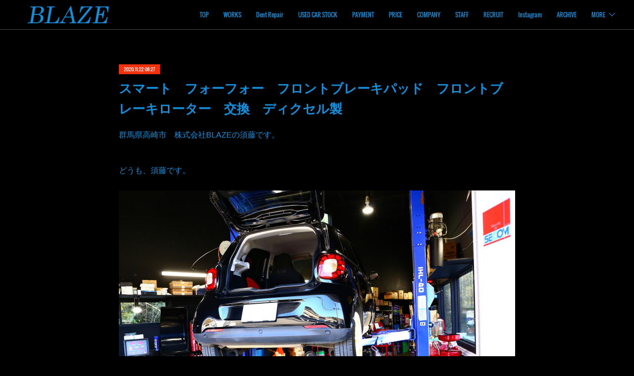

--- FILE ---
content_type: text/html; charset=utf-8
request_url: https://www.blaze-cars.com/posts/11624398
body_size: 12966
content:
<!doctype html>

            <html lang="ja" data-reactroot=""><head><meta charSet="UTF-8"/><meta http-equiv="X-UA-Compatible" content="IE=edge"/><meta name="viewport" content="width=device-width,user-scalable=no,initial-scale=1.0,minimum-scale=1.0,maximum-scale=1.0"/><title data-react-helmet="true">スマート　フォーフォー　フロントブレーキパッド　フロントブレーキローター　交換　ディクセル製 | 高崎で輸入車修理　中古車売買　コーディングならBLAZE（ブレイズ）へ│BLAZE Total Car Support &amp; Modify in Takasaki Gunma</title><link data-react-helmet="true" rel="canonical" href="https://www.blaze-cars.com/posts/11624398/"/><meta name="description" content="群馬県高崎市　株式会社BLAZEの須藤です。どうも、須藤です。"/><meta name="google-site-verification" content="OA4abLMMd-kWvbUbo_vpoeOQnDy8c1Y96alnXUOYCvA"/><meta property="fb:app_id" content="522776621188656"/><meta property="og:url" content="https://www.blaze-cars.com/posts/11624398"/><meta property="og:type" content="article"/><meta property="og:title" content="スマート　フォーフォー　フロントブレーキパッド　フロントブレーキローター　交換　ディクセル製"/><meta property="og:description" content="群馬県高崎市　株式会社BLAZEの須藤です。どうも、須藤です。"/><meta property="og:image" content="https://cdn.amebaowndme.com/madrid-prd/madrid-web/images/sites/346621/af2a3e36b62313c91f1fdda7b1a758d3_7fc6b1454a47f206fc6fa165b0fc5b68.jpg"/><meta property="og:site_name" content="高崎で輸入車修理　中古車売買　コーディングならBLAZE（ブレイズ）へ│BLAZE Total Car Support &amp; Modify in Takasaki Gunma"/><meta property="og:locale" content="ja_JP"/><meta name="twitter:card" content="summary_large_image"/><meta name="twitter:site" content="@amebaownd"/><meta name="twitter:title" content="スマート　フォーフォー　フロントブレーキパッド　フロントブレーキローター　交換　ディクセル製 | 高崎で輸入車修理　中古車売買　コーディングならBLAZE（ブレイズ）へ│BLAZE Total Car Support &amp; Modify in Takasaki Gunma"/><meta name="twitter:description" content="群馬県高崎市　株式会社BLAZEの須藤です。どうも、須藤です。"/><meta name="twitter:image" content="https://cdn.amebaowndme.com/madrid-prd/madrid-web/images/sites/346621/af2a3e36b62313c91f1fdda7b1a758d3_7fc6b1454a47f206fc6fa165b0fc5b68.jpg"/><meta name="twitter:app:id:iphone" content="911640835"/><meta name="twitter:app:url:iphone" content="amebaownd://public/sites/346621/posts/11624398"/><meta name="twitter:app:id:googleplay" content="jp.co.cyberagent.madrid"/><meta name="twitter:app:url:googleplay" content="amebaownd://public/sites/346621/posts/11624398"/><meta name="twitter:app:country" content="US"/><link rel="amphtml" href="https://amp.amebaownd.com/posts/11624398"/><link rel="alternate" type="application/rss+xml" title="高崎で輸入車修理　中古車売買　コーディングならBLAZE（ブレイズ）へ│BLAZE Total Car Support &amp; Modify in Takasaki Gunma" href="https://www.blaze-cars.com/rss.xml"/><link rel="alternate" type="application/atom+xml" title="高崎で輸入車修理　中古車売買　コーディングならBLAZE（ブレイズ）へ│BLAZE Total Car Support &amp; Modify in Takasaki Gunma" href="https://www.blaze-cars.com/atom.xml"/><link rel="sitemap" type="application/xml" title="Sitemap" href="/sitemap.xml"/><link href="https://static.amebaowndme.com/madrid-frontend/css/user.min-a66be375c.css" rel="stylesheet" type="text/css"/><link href="https://static.amebaowndme.com/madrid-frontend/css/natalie/index.min-a66be375c.css" rel="stylesheet" type="text/css"/><link rel="icon" href="https://static.amebaowndme.com/madrid-frontend/images/app/common/favicon.ico"/><style id="site-colors" charSet="UTF-8">.u-nav-clr {
  color: #148fdb;
}
.u-nav-bdr-clr {
  border-color: #148fdb;
}
.u-nav-bg-clr {
  background-color: #000000;
}
.u-nav-bg-bdr-clr {
  border-color: #000000;
}
.u-site-clr {
  color: ;
}
.u-base-bg-clr {
  background-color: #000000;
}
.u-btn-clr {
  color: #148fdb;
}
.u-btn-clr:hover,
.u-btn-clr--active {
  color: rgba(20,143,219, 0.7);
}
.u-btn-clr--disabled,
.u-btn-clr:disabled {
  color: rgba(20,143,219, 0.5);
}
.u-btn-bdr-clr {
  border-color: #ffffff;
}
.u-btn-bdr-clr:hover,
.u-btn-bdr-clr--active {
  border-color: rgba(255,255,255, 0.7);
}
.u-btn-bdr-clr--disabled,
.u-btn-bdr-clr:disabled {
  border-color: rgba(255,255,255, 0.5);
}
.u-btn-bg-clr {
  background-color: #ffffff;
}
.u-btn-bg-clr:hover,
.u-btn-bg-clr--active {
  background-color: rgba(255,255,255, 0.7);
}
.u-btn-bg-clr--disabled,
.u-btn-bg-clr:disabled {
  background-color: rgba(255,255,255, 0.5);
}
.u-txt-clr {
  color: #148fdb;
}
.u-txt-clr--lv1 {
  color: rgba(20,143,219, 0.7);
}
.u-txt-clr--lv2 {
  color: rgba(20,143,219, 0.5);
}
.u-txt-clr--lv3 {
  color: rgba(20,143,219, 0.3);
}
.u-txt-bg-clr {
  background-color: #020e15;
}
.u-lnk-clr,
.u-clr-area a {
  color: #148fdb;
}
.u-lnk-clr:visited,
.u-clr-area a:visited {
  color: rgba(20,143,219, 0.7);
}
.u-lnk-clr:hover,
.u-clr-area a:hover {
  color: rgba(20,143,219, 0.5);
}
.u-ttl-blk-clr {
  color: #ffffff;
}
.u-ttl-blk-bdr-clr {
  border-color: #ffffff;
}
.u-ttl-blk-bdr-clr--lv1 {
  border-color: #333333;
}
.u-bdr-clr {
  border-color: #444444;
}
.u-acnt-bdr-clr {
  border-color: #f03211;
}
.u-acnt-bg-clr {
  background-color: #f03211;
}
body {
  background-color: #000000;
}
blockquote {
  color: rgba(20,143,219, 0.7);
  border-left-color: #444444;
};</style><style id="user-css" charSet="UTF-8">/**
 * @media all
 * 全体に適用したいCSSを記述してください。
 */
/*
.btn__item {
  border-radius: 24px;
}
*/
.backgrond-image {
height :50%;
};</style><style media="screen and (max-width: 800px)" id="user-sp-css" charSet="UTF-8">/**
 * @media (max-width: 800px)
 * 画面幅が800px以下のスマートフォン、タブレット用のCSSを記述してください。
 */
/*
.btn__item {
  border-radius: 24px;
}
*/;</style><script>
              (function(i,s,o,g,r,a,m){i['GoogleAnalyticsObject']=r;i[r]=i[r]||function(){
              (i[r].q=i[r].q||[]).push(arguments)},i[r].l=1*new Date();a=s.createElement(o),
              m=s.getElementsByTagName(o)[0];a.async=1;a.src=g;m.parentNode.insertBefore(a,m)
              })(window,document,'script','//www.google-analytics.com/analytics.js','ga');
            </script></head><body id="mdrd-a66be375c" class="u-txt-clr u-base-bg-clr theme-natalie plan-premium hide-owndbar "><noscript><iframe src="//www.googletagmanager.com/ns.html?id=GTM-PXK9MM" height="0" width="0" style="display:none;visibility:hidden"></iframe></noscript><script>
            (function(w,d,s,l,i){w[l]=w[l]||[];w[l].push({'gtm.start':
            new Date().getTime(),event:'gtm.js'});var f=d.getElementsByTagName(s)[0],
            j=d.createElement(s),dl=l!='dataLayer'?'&l='+l:'';j.async=true;j.src=
            '//www.googletagmanager.com/gtm.js?id='+i+dl;f.parentNode.insertBefore(j,f);
            })(window,document, 'script', 'dataLayer', 'GTM-PXK9MM');
            </script><div id="content"><div class="page u-nav-bg-clr " data-reactroot=""><div class="page__outer"><div class="page__inner u-base-bg-clr"><header class="page__header header u-nav-bg-clr u-bdr-clr"><div class="header__inner"><div class="site-logo"><div><img alt=""/></div></div><nav role="navigation" class="header__nav global-nav u-font js-nav-overflow-criterion is-invisible"><ul class="global-nav__list "><li class="global-nav__item u-nav-bdr-clr js-nav-item "><a target="" class="u-nav-clr u-nav-bdr-clr u-font" href="/">TOP</a></li><li class="global-nav__item u-nav-bdr-clr js-nav-item "><a target="" class="u-nav-clr u-nav-bdr-clr u-font" href="/pages/1243954/page_201603171850">WORKS</a></li><li class="global-nav__item u-nav-bdr-clr js-nav-item "><a target="" class="u-nav-clr u-nav-bdr-clr u-font" href="/pages/7107989/blog">Dent Repair</a></li><li class="global-nav__item u-nav-bdr-clr js-nav-item "><a href="http://www.goo-net.com/usedcar_shop/0403379/stock.html" target="_blank" class="u-nav-clr u-nav-bdr-clr u-font">USED CAR STOCK</a></li><li class="global-nav__item u-nav-bdr-clr js-nav-item "><a target="" class="u-nav-clr u-nav-bdr-clr u-font" href="/pages/2626136/page_201902201107">PAYMENT</a></li><li class="global-nav__item u-nav-bdr-clr js-nav-item "><a target="" class="u-nav-clr u-nav-bdr-clr u-font" href="/pages/2861219/page_201905111354">PRICE</a></li><li class="global-nav__item u-nav-bdr-clr js-nav-item "><a target="" class="u-nav-clr u-nav-bdr-clr u-font" href="/pages/1263882/page_201709111830">COMPANY</a></li><li class="global-nav__item u-nav-bdr-clr js-nav-item "><a target="" class="u-nav-clr u-nav-bdr-clr u-font" href="/pages/1266992/page_201709121759">STAFF</a></li><li class="global-nav__item u-nav-bdr-clr js-nav-item "><a target="" class="u-nav-clr u-nav-bdr-clr u-font" href="/pages/2564865/page_201901311513">RECRUIT</a></li><li class="global-nav__item u-nav-bdr-clr js-nav-item "><a href="https://www.instagram.com/blaze.cars_i/" target="_blank" class="u-nav-clr u-nav-bdr-clr u-font">Instagram</a></li><li class="global-nav__item u-nav-bdr-clr js-nav-item "><a target="" class="u-nav-clr u-nav-bdr-clr u-font" href="/pages/1528843/page_201712301255">ARCHIVE</a></li><li class="global-nav__item u-nav-bdr-clr js-nav-item "><a href="https://www.goo-net.com/pit/shop/0403379/blog" target="" class="u-nav-clr u-nav-bdr-clr u-font">Goo Pit</a></li><li class="global-nav__item u-nav-bdr-clr js-nav-item "><a target="" class="u-nav-clr u-nav-bdr-clr u-font" href="/pages/1528869/page_201712301305">KNOWLEDGE</a></li><li class="global-nav__item u-nav-bdr-clr js-nav-item "><a target="" class="u-nav-clr u-nav-bdr-clr u-font" href="/pages/2572964/page_201902031434">BRANCH</a></li><li class="global-nav__item u-nav-bdr-clr js-nav-item "><a target="" class="u-nav-clr u-nav-bdr-clr u-font" href="/pages/6006072/page_202205032137">PICTURES</a></li><li class="global-nav__item u-nav-bdr-clr js-nav-item "><a target="" class="u-nav-clr u-nav-bdr-clr u-font" href="/pages/8683836/page_202501291423">ご来店頂くお客様へ</a></li></ul></nav><div class="header__icon header-icon"><span class="header-icon__item u-nav-bdr-clr"></span><span class="header-icon__item u-nav-bdr-clr"></span></div></div></header><div><div role="main" class="page__main-outer"><div class="page__main page__main--blog-detail u-base-bg-clr"><div class="section"><div class="blog-article-outer"><article class="blog-article"><div class="blog-article__inner"><div class="blog-article__header"><div class="blog-article__date u-acnt-bg-clr u-font"><time class="" dateTime="2020-11-22T08:27:01Z">2020.11.22 08:27</time></div></div><div class="blog-article__content"><div class="blog-article__title blog-title"><h1 class="blog-title__text u-txt-clr">スマート　フォーフォー　フロントブレーキパッド　フロントブレーキローター　交換　ディクセル製</h1></div><div class="blog-article__body blog-body blog-body--show-title"><div class="blog-body__item"><div class="blog-body__text u-txt-clr u-clr-area" data-block-type="text"><p>群馬県高崎市　株式会社BLAZEの須藤です。</p><p><br></p><p>どうも、須藤です。</p></div></div><div class="blog-body__item"><div class="img img__item--"><div><img alt=""/></div></div></div><div class="blog-body__item"><div class="blog-body__text u-txt-clr u-clr-area" data-block-type="text"><p>最近むくみがひどいですね。</p><p><br></p><p>特に足。</p><p><br></p><p>ふくらはぎ！</p><p><br></p><p>セルフマッサージですね、これは！</p><p><br></p><p>さて、本日は。。。</p><p><br></p><p>「　スマート　フォーフォー　フロントブレーキパッド　フロントブレーキローター　交換　ディクセル製　」</p><p><br></p><p>ということで、ご紹介いたします。</p><p><br></p><p>オーナー様、いつもご利用誠にありがとうございます！</p><p><br></p><p>今回は足回りからゴォーというような異音がするとのことでのご入庫でした。</p><p><br></p><p>ご入庫時にはオーナー様も今回の異音についてブレーキ関係じゃないかなと予想をしていたようですが、どんぴしゃり！</p><p><br></p><p>フロントのブレーキパッドが風前の灯火。</p><p><br></p><p>ローターもライザップのごとくやせ細っていました。</p><p><br></p><p>そんな状況でしたのでディクセル製商品にて交換作業を行っていきましょう！</p><p><br></p><p><br></p></div></div><div class="blog-body__item"><div class="img img__item--"><div><img alt=""/></div></div></div><div class="blog-body__item"><div class="blog-body__text u-txt-clr u-clr-area" data-block-type="text"><p>こちらの部品を交換していきます！</p><p><br></p><p>ではでは。</p><p><br></p><p><br></p></div></div><div class="blog-body__item"><div class="img img__item--"><div><img alt=""/></div></div></div><div class="blog-body__item"><div class="img img__item--"><div><img alt=""/></div></div></div><div class="blog-body__item"><div class="blog-body__text u-txt-clr u-clr-area" data-block-type="text"><p>リフトアップして、坂本選手がシコシコっとタイヤを外していく！</p><p><br></p><p>その速さたるや音速。</p><p><br></p><p>それでは、ローターやパッドの現状を確認していきましょう。</p><p><br></p><p><br></p></div></div><div class="blog-body__item"><div class="img img__item--"><div><img alt=""/></div></div></div><div class="blog-body__item"><div class="img img__item--"><div><img alt=""/></div></div></div><div class="blog-body__item"><div class="blog-body__text u-txt-clr u-clr-area" data-block-type="text"><p>ローターは正面からのアングルですが、くびれてしまっていますね。</p><p><br></p><p>ライザップであれば成功ですが、このままではまずいですね！</p><p><br></p><p>パッドはクレジットカードくらいの厚さになってしまっていますね。。。</p><p class=""><br></p><p class="">それでは、交換作業を行っていきましょう！</p><p class=""><br></p><p class=""><br></p></div></div><div class="blog-body__item"><div class="img img__item--"><div><img alt=""/></div></div></div><div class="blog-body__item"><div class="blog-body__text u-txt-clr u-clr-area" data-block-type="text"><p class="">まずは装備を全て剥ぎ取り、無課金勢のようないでたちにします。</p><p class=""><br></p><p class="">そんな状態から一気に重課金勢のような見た目にしていきましょう！</p><p class=""><br></p><p><br></p></div></div><div class="blog-body__item"><div class="img img__item--"><div><img alt=""/></div></div></div><div class="blog-body__item"><div class="img img__item--"><div><img alt=""/></div></div></div><div class="blog-body__item"><div class="blog-body__text u-txt-clr u-clr-area" data-block-type="text"><p>ローターを装備。</p><p><br></p><p>パッドを装備。</p><p><br></p><p>ドラクエ風に言うのであれば、</p><p><br></p><p>「武器や防具は　持っているだけじゃ　意味がないぞ！ちゃんと　装備しないとな！」</p><p><br></p><p>何が言いたいかと言うとちゃんと装備しましょうということです。</p><p><br></p><p>ローター＆パッドを装備し終わったら。。。</p><p><br></p><p><br></p></div></div><div class="blog-body__item"><div class="img img__item--"><div><img alt=""/></div></div></div><div class="blog-body__item"><div class="blog-body__text u-txt-clr u-clr-area" data-block-type="text"><p>タイヤを装着して、あとは完了！</p><p><br></p><p>オーナー様、いつもご利用誠にありがとうございます！</p><p><br></p><p>作業完了でございます！</p><p><br></p><p>車検も近いうちに期限が来るとのことでしたので車検もお任せください！</p><p><br></p><p><br></p></div></div><div class="blog-body__item"><div class="img img__item--"><div><img alt=""/></div></div></div><div class="blog-body__item"><div class="blog-body__text u-txt-clr u-clr-area" data-block-type="text"><p>BLAZEからの年末年始のお知らせです！</p><p>12月27日（日）までは通常営業です。</p><p>年明けの営業開始日は1月4日（月）～となっております。</p><p>毎年、12月の末日が近づくにつれお問い合わせ非常に多くなり、ご予約が取りにくくなってしまいます。</p><p>作業のご用命の際にはお早めのご予約をおすすめ致します。</p><p>BLAZEでは販売・買取、新車・中古車に関わらずお車に関する事全て承っております。</p><p>また、整備におきましては経験豊富な整備担当が自社工場にて、しっかり点検、整備をさせていただきます。</p><p>診断機によるコーディングや車両コンピューター診断も行います。</p><p>（ポルシェ　メルセデス　ベンツ　AMG　BMW　VW　フォルクスワーゲン　アウディ　スマート　マセラティ　フィアット　MINI　ミニ　コーディング　修理　ECUチューンなど）</p><p>詳しくはBLAZEまでお問い合わせくださいませ。</p><p>また、BLAZE　公式ラインアカウントも開設致しましたのでお友達登録お願い致します！</p><p>ラインID　＠blaze-cars</p><p>HP　http://www.blaze-cars.com</p><p>株式会社BLAZE</p><p>〒370-0865　群馬県高崎市寺尾町2498-1</p><p>TEL：027－329－7030　FAX：027－329－7031</p><p>営業時間：10:00～20：00</p></div></div></div></div><div class="blog-article__footer"><div class="bloginfo"><div class="bloginfo__category bloginfo-category"><ul class="bloginfo-category__list bloginfo-category-list"><li class="bloginfo-category-list__item"><a class="u-txt-clr u-txt-clr--lv2" href="/posts/categories/3602239">修理・車検<!-- -->(<!-- -->555<!-- -->)</a></li></ul></div></div><div class="reblog-btn-outer"><div class="reblog-btn-body"><button class="reblog-btn"><span class="reblog-btn__inner"><span class="icon icon--reblog2"></span></span></button></div></div></div></div><div class="complementary-outer complementary-outer--slot2"><div class="complementary complementary--shareButton "><div class="block-type--shareButton"><div class="share share--circle share--circle-5"><button class="share__btn--facebook share__btn share__btn--circle"><span aria-hidden="true" class="icon--facebook icon"></span></button><button class="share__btn--twitter share__btn share__btn--circle"><span aria-hidden="true" class="icon--twitter icon"></span></button><button class="share__btn--hatenabookmark share__btn share__btn--circle"><span aria-hidden="true" class="icon--hatenabookmark icon"></span></button><button class="share__btn--pocket share__btn share__btn--circle"><span aria-hidden="true" class="icon--pocket icon"></span></button><button class="share__btn--googleplus share__btn share__btn--circle"><span aria-hidden="true" class="icon--googleplus icon"></span></button></div></div></div><div class="complementary complementary--siteFollow "><div class="block-type--siteFollow"><div class="site-follow u-bdr-clr"><div class="site-follow__img"><div><img alt=""/></div></div><div class="site-follow__body"><p class="site-follow__title u-txt-clr"><span class="site-follow__title-inner ">高崎で輸入車修理　中古車売買　コーディングならBLAZE（ブレイズ）へ│BLAZE Total Car Support &amp; Modify in Takasaki Gunma</span></p><p class="site-follow__text u-txt-clr u-txt-clr--lv1">お客様のご依頼に応えるため”閃光”のように駆けつけたい

「閃光」＝　ＢＬＡＺＥ（ブレイズ）という会社名に込められた意味は燃えさかる炎や強い光の意味になります。
私達ブレイズは、車業界の常識を覆す、高次元でのスピード感と熱い情熱でお客様のご依頼をかなえます。
We rush to you like a &quot;BLAZE&quot; to solve your problems...</p><div class="site-follow__btn-outer"><button class="site-follow__btn site-follow__btn--yet"><div class="site-follow__btn-text"><span aria-hidden="true" class="site-follow__icon icon icon--plus"></span>フォロー</div></button></div></div></div></div></div><div class="complementary complementary--relatedPosts "><div class="block-type--relatedPosts"></div></div><div class="complementary complementary--postPrevNext "><div class="block-type--postPrevNext"><div class="pager pager--type1"><ul class="pager__list"><li class="pager__item pager__item--prev pager__item--bg"><a class="pager__item-inner " style="background-image:url(https://cdn.amebaowndme.com/madrid-prd/madrid-web/images/sites/346621/9176bf87c340ff4f821851595619cafb_cbed41314b92f2c20db7f8d0a55cb84c.jpg?width=400)" href="/posts/11639179"><time class="pager__date " dateTime="2020-11-23T07:57:13Z">2020.11.23 07:57</time><div><span class="pager__description ">メルセデス　ベンツ　Sクラス　エアサス　車高調整コーディング</span></div><span aria-hidden="true" class="pager__icon icon icon--disclosure-l4 "></span></a></li><li class="pager__item pager__item--next pager__item--bg"><a class="pager__item-inner " style="background-image:url(https://cdn.amebaowndme.com/madrid-prd/madrid-web/images/sites/346621/f900f514ef6cde438ee96c4a6e03870b_6d1f389494ee942f190cf110177d5544.jpg?width=400)" href="/posts/11614514"><time class="pager__date " dateTime="2020-11-21T09:41:05Z">2020.11.21 09:41</time><div><span class="pager__description ">メルセデスベンツ　Ｅクラスワゴン　Ｓ２１３　御成約車両　持ち込み部品取り付け　その２</span></div><span aria-hidden="true" class="pager__icon icon icon--disclosure-r4 "></span></a></li></ul></div></div></div></div><div class="blog-article__comment"><div class="comment-list js-comment-list" style="display:none"><div><p class="comment-count u-txt-clr u-txt-clr--lv2"><span>0</span>コメント</p><ul><li class="comment-list__item comment-item js-comment-form"><div class="comment-item__body"><form class="comment-item__form u-bdr-clr "><div class="comment-item__form-head"><textarea type="text" id="post-comment" maxLength="1100" placeholder="コメントする..." class="comment-item__input"></textarea></div><div class="comment-item__form-foot"><p class="comment-item__count-outer"><span class="comment-item__count ">1000</span> / 1000</p><button type="submit" disabled="" class="comment-item__submit">投稿</button></div></form></div></li></ul></div></div></div><div class="pswp" tabindex="-1" role="dialog" aria-hidden="true"><div class="pswp__bg"></div><div class="pswp__scroll-wrap"><div class="pswp__container"><div class="pswp__item"></div><div class="pswp__item"></div><div class="pswp__item"></div></div><div class="pswp__ui pswp__ui--hidden"><div class="pswp__top-bar"><div class="pswp__counter"></div><button class="pswp__button pswp__button--close" title="Close (Esc)"></button><button class="pswp__button pswp__button--share" title="Share"></button><button class="pswp__button pswp__button--fs" title="Toggle fullscreen"></button><button class="pswp__button pswp__button--zoom" title="Zoom in/out"></button><div class="pswp__preloader"><div class="pswp__preloader__icn"><div class="pswp__preloader__cut"><div class="pswp__preloader__donut"></div></div></div></div></div><div class="pswp__share-modal pswp__share-modal--hidden pswp__single-tap"><div class="pswp__share-tooltip"></div></div><div class="pswp__button pswp__button--close pswp__close"><span class="pswp__close__item pswp__close"></span><span class="pswp__close__item pswp__close"></span></div><div class="pswp__bottom-bar"><button class="pswp__button pswp__button--arrow--left js-lightbox-arrow" title="Previous (arrow left)"></button><button class="pswp__button pswp__button--arrow--right js-lightbox-arrow" title="Next (arrow right)"></button></div><div class=""><div class="pswp__caption"><div class="pswp__caption"></div><div class="pswp__caption__link"><a class="js-link"></a></div></div></div></div></div></div></article></div></div></div></div></div><footer role="contentinfo" class="page__footer footer" style="opacity:1 !important;visibility:visible !important;text-indent:0 !important;overflow:visible !important;position:static !important"><div class="footer__inner u-bdr-clr footer--pagetop" style="opacity:1 !important;visibility:visible !important;text-indent:0 !important;overflow:visible !important;display:block !important;transform:none !important"><p class="pagetop"><a href="#" class="pagetop__link u-bdr-clr">Page Top</a></p><div class="footer__item u-bdr-clr" style="opacity:1 !important;visibility:visible !important;text-indent:0 !important;overflow:visible !important;display:block !important;transform:none !important"><p class="footer__copyright u-font"><small class="u-txt-clr u-txt-clr--lv2 u-font" style="color:rgba(20,143,219, 0.5) !important">Copyright © 2017 BLAZE,Inc.All Rights Reserved.</small></p></div></div></footer></div></div><div class="toast"></div></div></div><script charSet="UTF-8">window.mdrdEnv="prd";</script><script charSet="UTF-8">window.INITIAL_STATE={"authenticate":{"authCheckCompleted":false,"isAuthorized":false},"blogPostReblogs":{},"category":{},"currentSite":{"fetching":false,"status":null,"site":{}},"shopCategory":{},"categories":{},"notifications":{},"page":{},"paginationTitle":{},"postArchives":{},"postComments":{"11624398":{"data":[],"pagination":{"total":0,"offset":0,"limit":0,"cursors":{"after":"","before":""}},"fetching":false},"submitting":false,"postStatus":null},"postDetail":{"postDetail-blogPostId:11624398":{"fetching":false,"loaded":true,"meta":{"code":200},"data":{"id":"11624398","userId":"485405","siteId":"346621","status":"publish","title":"スマート　フォーフォー　フロントブレーキパッド　フロントブレーキローター　交換　ディクセル製","contents":[{"type":"text","format":"html","value":"\u003Cp\u003E群馬県高崎市　株式会社BLAZEの須藤です。\u003C\u002Fp\u003E\u003Cp\u003E\u003Cbr\u003E\u003C\u002Fp\u003E\u003Cp\u003Eどうも、須藤です。\u003C\u002Fp\u003E"},{"type":"image","fit":true,"scale":1,"align":"","url":"https:\u002F\u002Fcdn.amebaowndme.com\u002Fmadrid-prd\u002Fmadrid-web\u002Fimages\u002Fsites\u002F346621\u002Faf2a3e36b62313c91f1fdda7b1a758d3_7fc6b1454a47f206fc6fa165b0fc5b68.jpg","link":"","width":3284,"height":2189,"target":"_self","lightboxIndex":0},{"type":"text","format":"html","value":"\u003Cp\u003E最近むくみがひどいですね。\u003C\u002Fp\u003E\u003Cp\u003E\u003Cbr\u003E\u003C\u002Fp\u003E\u003Cp\u003E特に足。\u003C\u002Fp\u003E\u003Cp\u003E\u003Cbr\u003E\u003C\u002Fp\u003E\u003Cp\u003Eふくらはぎ！\u003C\u002Fp\u003E\u003Cp\u003E\u003Cbr\u003E\u003C\u002Fp\u003E\u003Cp\u003Eセルフマッサージですね、これは！\u003C\u002Fp\u003E\u003Cp\u003E\u003Cbr\u003E\u003C\u002Fp\u003E\u003Cp\u003Eさて、本日は。。。\u003C\u002Fp\u003E\u003Cp\u003E\u003Cbr\u003E\u003C\u002Fp\u003E\u003Cp\u003E「　スマート　フォーフォー　フロントブレーキパッド　フロントブレーキローター　交換　ディクセル製　」\u003C\u002Fp\u003E\u003Cp\u003E\u003Cbr\u003E\u003C\u002Fp\u003E\u003Cp\u003Eということで、ご紹介いたします。\u003C\u002Fp\u003E\u003Cp\u003E\u003Cbr\u003E\u003C\u002Fp\u003E\u003Cp\u003Eオーナー様、いつもご利用誠にありがとうございます！\u003C\u002Fp\u003E\u003Cp\u003E\u003Cbr\u003E\u003C\u002Fp\u003E\u003Cp\u003E今回は足回りからゴォーというような異音がするとのことでのご入庫でした。\u003C\u002Fp\u003E\u003Cp\u003E\u003Cbr\u003E\u003C\u002Fp\u003E\u003Cp\u003Eご入庫時にはオーナー様も今回の異音についてブレーキ関係じゃないかなと予想をしていたようですが、どんぴしゃり！\u003C\u002Fp\u003E\u003Cp\u003E\u003Cbr\u003E\u003C\u002Fp\u003E\u003Cp\u003Eフロントのブレーキパッドが風前の灯火。\u003C\u002Fp\u003E\u003Cp\u003E\u003Cbr\u003E\u003C\u002Fp\u003E\u003Cp\u003Eローターもライザップのごとくやせ細っていました。\u003C\u002Fp\u003E\u003Cp\u003E\u003Cbr\u003E\u003C\u002Fp\u003E\u003Cp\u003Eそんな状況でしたのでディクセル製商品にて交換作業を行っていきましょう！\u003C\u002Fp\u003E\u003Cp\u003E\u003Cbr\u003E\u003C\u002Fp\u003E\u003Cp\u003E\u003Cbr\u003E\u003C\u002Fp\u003E"},{"type":"image","fit":true,"scale":1,"align":"","url":"https:\u002F\u002Fcdn.amebaowndme.com\u002Fmadrid-prd\u002Fmadrid-web\u002Fimages\u002Fsites\u002F346621\u002F5d84206689ed8ad3e457a9ed32a0914e_18e8df9e9167b63fc4e2d69b7784a360.jpg","link":"","width":3284,"height":2189,"target":"_self","lightboxIndex":1},{"type":"text","format":"html","value":"\u003Cp\u003Eこちらの部品を交換していきます！\u003C\u002Fp\u003E\u003Cp\u003E\u003Cbr\u003E\u003C\u002Fp\u003E\u003Cp\u003Eではでは。\u003C\u002Fp\u003E\u003Cp\u003E\u003Cbr\u003E\u003C\u002Fp\u003E\u003Cp\u003E\u003Cbr\u003E\u003C\u002Fp\u003E"},{"type":"image","fit":true,"scale":1,"align":"","url":"https:\u002F\u002Fcdn.amebaowndme.com\u002Fmadrid-prd\u002Fmadrid-web\u002Fimages\u002Fsites\u002F346621\u002F1a5affe83b119c21bb329240edc087ce_5b1d3509238eea6b8e09109d4e602ce1.jpg","link":"","width":3284,"height":2189,"target":"_self","lightboxIndex":2},{"type":"image","fit":true,"scale":1,"align":"","url":"https:\u002F\u002Fcdn.amebaowndme.com\u002Fmadrid-prd\u002Fmadrid-web\u002Fimages\u002Fsites\u002F346621\u002Fef08f9b3531c9f56ddc8ba6e9b7f39cc_f7712dc6e6fc3c0f1353c1f2bdc17893.jpg","link":"","width":3284,"height":2189,"target":"_self","lightboxIndex":3},{"type":"text","format":"html","value":"\u003Cp\u003Eリフトアップして、坂本選手がシコシコっとタイヤを外していく！\u003C\u002Fp\u003E\u003Cp\u003E\u003Cbr\u003E\u003C\u002Fp\u003E\u003Cp\u003Eその速さたるや音速。\u003C\u002Fp\u003E\u003Cp\u003E\u003Cbr\u003E\u003C\u002Fp\u003E\u003Cp\u003Eそれでは、ローターやパッドの現状を確認していきましょう。\u003C\u002Fp\u003E\u003Cp\u003E\u003Cbr\u003E\u003C\u002Fp\u003E\u003Cp\u003E\u003Cbr\u003E\u003C\u002Fp\u003E"},{"type":"image","fit":true,"scale":1,"align":"","url":"https:\u002F\u002Fcdn.amebaowndme.com\u002Fmadrid-prd\u002Fmadrid-web\u002Fimages\u002Fsites\u002F346621\u002Fe932a62d804536c9033bca40ca68bfe8_529e05fec83ee24467e99da781b1fc9f.jpg","link":"","width":3284,"height":2189,"target":"_self","lightboxIndex":4},{"type":"image","fit":true,"scale":1,"align":"","url":"https:\u002F\u002Fcdn.amebaowndme.com\u002Fmadrid-prd\u002Fmadrid-web\u002Fimages\u002Fsites\u002F346621\u002Fc0d001b0f7e0e4ba1c26f8c049970341_ca9c7c2dea78b69ae6b8b231a90a00ae.jpg","link":"","width":3284,"height":2189,"target":"_self","lightboxIndex":5},{"type":"text","format":"html","value":"\u003Cp\u003Eローターは正面からのアングルですが、くびれてしまっていますね。\u003C\u002Fp\u003E\u003Cp\u003E\u003Cbr\u003E\u003C\u002Fp\u003E\u003Cp\u003Eライザップであれば成功ですが、このままではまずいですね！\u003C\u002Fp\u003E\u003Cp\u003E\u003Cbr\u003E\u003C\u002Fp\u003E\u003Cp\u003Eパッドはクレジットカードくらいの厚さになってしまっていますね。。。\u003C\u002Fp\u003E\u003Cp class=\"\"\u003E\u003Cbr\u003E\u003C\u002Fp\u003E\u003Cp class=\"\"\u003Eそれでは、交換作業を行っていきましょう！\u003C\u002Fp\u003E\u003Cp class=\"\"\u003E\u003Cbr\u003E\u003C\u002Fp\u003E\u003Cp class=\"\"\u003E\u003Cbr\u003E\u003C\u002Fp\u003E"},{"type":"image","fit":true,"scale":1,"align":"","url":"https:\u002F\u002Fcdn.amebaowndme.com\u002Fmadrid-prd\u002Fmadrid-web\u002Fimages\u002Fsites\u002F346621\u002F1f30dd17a95ddb4736473b7d3935982e_2a050849e01817405795794da578615b.jpg","link":"","width":3284,"height":2189,"target":"_self","lightboxIndex":6},{"type":"text","format":"html","value":"\u003Cp class=\"\"\u003Eまずは装備を全て剥ぎ取り、無課金勢のようないでたちにします。\u003C\u002Fp\u003E\u003Cp class=\"\"\u003E\u003Cbr\u003E\u003C\u002Fp\u003E\u003Cp class=\"\"\u003Eそんな状態から一気に重課金勢のような見た目にしていきましょう！\u003C\u002Fp\u003E\u003Cp class=\"\"\u003E\u003Cbr\u003E\u003C\u002Fp\u003E\u003Cp\u003E\u003Cbr\u003E\u003C\u002Fp\u003E"},{"type":"image","fit":true,"scale":1,"align":"","url":"https:\u002F\u002Fcdn.amebaowndme.com\u002Fmadrid-prd\u002Fmadrid-web\u002Fimages\u002Fsites\u002F346621\u002F72cfc18ae3e2ced31cb7332c80eafa3e_a44a1922afb0a9611d083faeb0ff0b8e.jpg","link":"","width":3284,"height":2189,"target":"_self","lightboxIndex":7},{"type":"image","fit":true,"scale":1,"align":"","url":"https:\u002F\u002Fcdn.amebaowndme.com\u002Fmadrid-prd\u002Fmadrid-web\u002Fimages\u002Fsites\u002F346621\u002Fc0600758a722f5c3768751a81e3d7bc0_3d8eca8ec94e34cc7208adb13cb47c80.jpg","link":"","width":3284,"height":2189,"target":"_self","lightboxIndex":8},{"type":"text","format":"html","value":"\u003Cp\u003Eローターを装備。\u003C\u002Fp\u003E\u003Cp\u003E\u003Cbr\u003E\u003C\u002Fp\u003E\u003Cp\u003Eパッドを装備。\u003C\u002Fp\u003E\u003Cp\u003E\u003Cbr\u003E\u003C\u002Fp\u003E\u003Cp\u003Eドラクエ風に言うのであれば、\u003C\u002Fp\u003E\u003Cp\u003E\u003Cbr\u003E\u003C\u002Fp\u003E\u003Cp\u003E「武器や防具は　持っているだけじゃ　意味がないぞ！ちゃんと　装備しないとな！」\u003C\u002Fp\u003E\u003Cp\u003E\u003Cbr\u003E\u003C\u002Fp\u003E\u003Cp\u003E何が言いたいかと言うとちゃんと装備しましょうということです。\u003C\u002Fp\u003E\u003Cp\u003E\u003Cbr\u003E\u003C\u002Fp\u003E\u003Cp\u003Eローター＆パッドを装備し終わったら。。。\u003C\u002Fp\u003E\u003Cp\u003E\u003Cbr\u003E\u003C\u002Fp\u003E\u003Cp\u003E\u003Cbr\u003E\u003C\u002Fp\u003E"},{"type":"image","fit":true,"scale":1,"align":"","url":"https:\u002F\u002Fcdn.amebaowndme.com\u002Fmadrid-prd\u002Fmadrid-web\u002Fimages\u002Fsites\u002F346621\u002F61cf425b452d4198eda4dc000b97cd27_723a4d443dfa4ec8cb703d3235f9d156.jpg","link":"","width":3284,"height":2189,"target":"_self","lightboxIndex":9},{"type":"text","format":"html","value":"\u003Cp\u003Eタイヤを装着して、あとは完了！\u003C\u002Fp\u003E\u003Cp\u003E\u003Cbr\u003E\u003C\u002Fp\u003E\u003Cp\u003Eオーナー様、いつもご利用誠にありがとうございます！\u003C\u002Fp\u003E\u003Cp\u003E\u003Cbr\u003E\u003C\u002Fp\u003E\u003Cp\u003E作業完了でございます！\u003C\u002Fp\u003E\u003Cp\u003E\u003Cbr\u003E\u003C\u002Fp\u003E\u003Cp\u003E車検も近いうちに期限が来るとのことでしたので車検もお任せください！\u003C\u002Fp\u003E\u003Cp\u003E\u003Cbr\u003E\u003C\u002Fp\u003E\u003Cp\u003E\u003Cbr\u003E\u003C\u002Fp\u003E"},{"type":"image","fit":true,"scale":1,"align":"","url":"https:\u002F\u002Fcdn.amebaowndme.com\u002Fmadrid-prd\u002Fmadrid-web\u002Fimages\u002Fsites\u002F346621\u002Fc8f41191c39b70dad525a4e5a2375870_cf34052c7af9ab971cd0c9a37d1e1dda.jpg","link":"","width":3284,"height":2189,"target":"_self","lightboxIndex":10},{"type":"text","format":"html","value":"\u003Cp\u003EBLAZEからの年末年始のお知らせです！\u003C\u002Fp\u003E\u003Cp\u003E12月27日（日）までは通常営業です。\u003C\u002Fp\u003E\u003Cp\u003E年明けの営業開始日は1月4日（月）～となっております。\u003C\u002Fp\u003E\u003Cp\u003E毎年、12月の末日が近づくにつれお問い合わせ非常に多くなり、ご予約が取りにくくなってしまいます。\u003C\u002Fp\u003E\u003Cp\u003E作業のご用命の際にはお早めのご予約をおすすめ致します。\u003C\u002Fp\u003E\u003Cp\u003EBLAZEでは販売・買取、新車・中古車に関わらずお車に関する事全て承っております。\u003C\u002Fp\u003E\u003Cp\u003Eまた、整備におきましては経験豊富な整備担当が自社工場にて、しっかり点検、整備をさせていただきます。\u003C\u002Fp\u003E\u003Cp\u003E診断機によるコーディングや車両コンピューター診断も行います。\u003C\u002Fp\u003E\u003Cp\u003E（ポルシェ　メルセデス　ベンツ　AMG　BMW　VW　フォルクスワーゲン　アウディ　スマート　マセラティ　フィアット　MINI　ミニ　コーディング　修理　ECUチューンなど）\u003C\u002Fp\u003E\u003Cp\u003E詳しくはBLAZEまでお問い合わせくださいませ。\u003C\u002Fp\u003E\u003Cp\u003Eまた、BLAZE　公式ラインアカウントも開設致しましたのでお友達登録お願い致します！\u003C\u002Fp\u003E\u003Cp\u003EラインID　＠blaze-cars\u003C\u002Fp\u003E\u003Cp\u003EHP　http:\u002F\u002Fwww.blaze-cars.com\u003C\u002Fp\u003E\u003Cp\u003E株式会社BLAZE\u003C\u002Fp\u003E\u003Cp\u003E〒370-0865　群馬県高崎市寺尾町2498-1\u003C\u002Fp\u003E\u003Cp\u003ETEL：027－329－7030　FAX：027－329－7031\u003C\u002Fp\u003E\u003Cp\u003E営業時間：10:00～20：00\u003C\u002Fp\u003E"}],"urlPath":"","publishedUrl":"https:\u002F\u002Fwww.blaze-cars.com\u002Fposts\u002F11624398","ogpDescription":"","ogpImageUrl":"","contentFiltered":"","viewCount":0,"commentCount":0,"reblogCount":0,"prevBlogPost":{"id":"11639179","title":"メルセデス　ベンツ　Sクラス　エアサス　車高調整コーディング","summary":"群馬県高崎市　株式会社BLAZEの須藤です。どうも、須藤です。","imageUrl":"https:\u002F\u002Fcdn.amebaowndme.com\u002Fmadrid-prd\u002Fmadrid-web\u002Fimages\u002Fsites\u002F346621\u002F9176bf87c340ff4f821851595619cafb_cbed41314b92f2c20db7f8d0a55cb84c.jpg","publishedAt":"2020-11-23T07:57:13Z"},"nextBlogPost":{"id":"11614514","title":"メルセデスベンツ　Ｅクラスワゴン　Ｓ２１３　御成約車両　持ち込み部品取り付け　その２","summary":"皆様！ごきげんよう～～！群馬県高崎市　株式会社ＢＬＡＺＥの星です～！本日も、多くのお客様に御来店頂きました！感謝申し上げます！！　喜喜喜！さて、先日の続きで。。。","imageUrl":"https:\u002F\u002Fcdn.amebaowndme.com\u002Fmadrid-prd\u002Fmadrid-web\u002Fimages\u002Fsites\u002F346621\u002Ff900f514ef6cde438ee96c4a6e03870b_6d1f389494ee942f190cf110177d5544.jpg","publishedAt":"2020-11-21T09:41:05Z"},"rebloggedPost":false,"blogCategories":[{"id":"3602239","siteId":"346621","label":"修理・車検","publishedCount":555,"createdAt":"2020-10-11T03:05:13Z","updatedAt":"2026-01-14T23:50:45Z"}],"user":{"id":"485405","nickname":"株式会社BLAZE","description":"","official":false,"photoUrl":"https:\u002F\u002Fprofile-api.ameba.jp\u002Fv2\u002Fas\u002Fta9fc5cb58e615f4458d445a37065867a713c700\u002FprofileImage?cat=300","followingCount":1,"createdAt":"2017-09-04T02:32:06Z","updatedAt":"2026-01-07T08:35:46Z"},"updateUser":{"id":"485405","nickname":"株式会社BLAZE","description":"","official":false,"photoUrl":"https:\u002F\u002Fprofile-api.ameba.jp\u002Fv2\u002Fas\u002Fta9fc5cb58e615f4458d445a37065867a713c700\u002FprofileImage?cat=300","followingCount":1,"createdAt":"2017-09-04T02:32:06Z","updatedAt":"2026-01-07T08:35:46Z"},"comments":{"pagination":{"total":0,"offset":0,"limit":0,"cursors":{"after":"","before":""}},"data":[]},"publishedAt":"2020-11-22T08:27:01Z","createdAt":"2020-11-22T08:27:01Z","updatedAt":"2020-11-22T08:32:23Z","version":2}}},"postList":{},"shopList":{},"shopItemDetail":{},"pureAd":{},"keywordSearch":{},"proxyFrame":{"loaded":false},"relatedPostList":{},"route":{"route":{"path":"\u002Fposts\u002F:blog_post_id","component":function Connect(props, context) {
        _classCallCheck(this, Connect);

        var _this = _possibleConstructorReturn(this, _Component.call(this, props, context));

        _this.version = version;
        _this.store = props.store || context.store;

        (0, _invariant2["default"])(_this.store, 'Could not find "store" in either the context or ' + ('props of "' + connectDisplayName + '". ') + 'Either wrap the root component in a <Provider>, ' + ('or explicitly pass "store" as a prop to "' + connectDisplayName + '".'));

        var storeState = _this.store.getState();
        _this.state = { storeState: storeState };
        _this.clearCache();
        return _this;
      },"route":{"id":"0","type":"blog_post_detail","idForType":"0","title":"","urlPath":"\u002Fposts\u002F:blog_post_id","isHomePage":false}},"params":{"blog_post_id":"11624398"},"location":{"pathname":"\u002Fposts\u002F11624398","search":"","hash":"","action":"POP","key":"p8tyxl","query":{}}},"siteConfig":{"tagline":"お客様のご依頼に応えるため”閃光”のように駆けつけたい\n\n「閃光」＝　ＢＬＡＺＥ（ブレイズ）という会社名に込められた意味は燃えさかる炎や強い光の意味になります。\n私達ブレイズは、車業界の常識を覆す、高次元でのスピード感と熱い情熱でお客様のご依頼をかなえます。\nWe rush to you like a \"BLAZE\" to solve your problems...","title":"高崎で輸入車修理　中古車売買　コーディングならBLAZE（ブレイズ）へ│BLAZE Total Car Support & Modify in Takasaki Gunma","copyright":"Copyright © 2017 BLAZE,Inc.All Rights Reserved.","iconUrl":"https:\u002F\u002Fstatic.amebaowndme.com\u002Fmadrid-static\u002Fplaceholder\u002Fsite-icons\u002Fb.png","logoUrl":"https:\u002F\u002Fcdn.amebaowndme.com\u002Fmadrid-prd\u002Fmadrid-web\u002Fimages\u002Fsites\u002F346621\u002F9d61446c1be001b3a0c28535bd0e4555_ae40a5addd15e59914aec59157b36cc4.png","coverImageUrl":"https:\u002F\u002Fcdn.amebaowndme.com\u002Fmadrid-prd\u002Fmadrid-web\u002Fimages\u002Fsites\u002F346621\u002F5e6ecc8ded363f97075c1c2eba939493_d01e401b72531d09dab3f9634cdce29e.jpg","homePageId":"1243952","siteId":"346621","siteCategoryIds":[147,236,261],"themeId":"10","theme":"natalie","shopId":"","openedShop":false,"shop":{"law":{"userType":"","corporateName":"","firstName":"","lastName":"","zipCode":"","prefecture":"","address":"","telNo":"","aboutContact":"","aboutPrice":"","aboutPay":"","aboutService":"","aboutReturn":""},"privacyPolicy":{"operator":"","contact":"","collectAndUse":"","restrictionToThirdParties":"","supervision":"","disclosure":"","cookie":""}},"user":{"id":"485405","nickname":"株式会社BLAZE","photoUrl":"","createdAt":"2017-09-04T02:32:06Z","updatedAt":"2026-01-07T08:35:46Z"},"commentApproval":"reject","plan":{"id":"6","name":"premium-annual","ownd_header":true,"powered_by":true,"pure_ads":true},"verifiedType":"general","navigations":[{"title":"TOP","urlPath":".\u002F","target":"_self","pageId":"1243952"},{"title":"WORKS","urlPath":".\u002Fpages\u002F1243954\u002Fpage_201603171850","target":"_self","pageId":"1243954"},{"title":"Dent Repair","urlPath":".\u002Fpages\u002F7107989\u002Fblog","target":"_self","pageId":"7107989"},{"title":"USED CAR STOCK","urlPath":"http:\u002F\u002Fwww.goo-net.com\u002Fusedcar_shop\u002F0403379\u002Fstock.html","target":"_blank","pageId":"0"},{"title":"PAYMENT","urlPath":".\u002Fpages\u002F2626136\u002Fpage_201902201107","target":"_self","pageId":"2626136"},{"title":"PRICE","urlPath":".\u002Fpages\u002F2861219\u002Fpage_201905111354","target":"_self","pageId":"2861219"},{"title":"COMPANY","urlPath":".\u002Fpages\u002F1263882\u002Fpage_201709111830","target":"_self","pageId":"1263882"},{"title":"STAFF","urlPath":".\u002Fpages\u002F1266992\u002Fpage_201709121759","target":"_self","pageId":"1266992"},{"title":"RECRUIT","urlPath":".\u002Fpages\u002F2564865\u002Fpage_201901311513","target":"_self","pageId":"2564865"},{"title":"Instagram","urlPath":"https:\u002F\u002Fwww.instagram.com\u002Fblaze.cars_i\u002F","target":"_blank","pageId":"0"},{"title":"ARCHIVE","urlPath":".\u002Fpages\u002F1528843\u002Fpage_201712301255","target":"_self","pageId":"1528843"},{"title":"Goo Pit","urlPath":"https:\u002F\u002Fwww.goo-net.com\u002Fpit\u002Fshop\u002F0403379\u002Fblog","target":"_self","pageId":"0"},{"title":"KNOWLEDGE","urlPath":".\u002Fpages\u002F1528869\u002Fpage_201712301305","target":"_self","pageId":"1528869"},{"title":"BRANCH","urlPath":".\u002Fpages\u002F2572964\u002Fpage_201902031434","target":"_self","pageId":"2572964"},{"title":"PICTURES","urlPath":".\u002Fpages\u002F6006072\u002Fpage_202205032137","target":"_self","pageId":"6006072"},{"title":"ご来店頂くお客様へ","urlPath":".\u002Fpages\u002F8683836\u002Fpage_202501291423","target":"_self","pageId":"8683836"}],"routings":[{"id":"0","type":"blog","idForType":"0","title":"","urlPath":"\u002Fposts\u002Fpage\u002F:page_num","isHomePage":false},{"id":"0","type":"blog_post_archive","idForType":"0","title":"","urlPath":"\u002Fposts\u002Farchives\u002F:yyyy\u002F:mm","isHomePage":false},{"id":"0","type":"blog_post_archive","idForType":"0","title":"","urlPath":"\u002Fposts\u002Farchives\u002F:yyyy\u002F:mm\u002Fpage\u002F:page_num","isHomePage":false},{"id":"0","type":"blog_post_category","idForType":"0","title":"","urlPath":"\u002Fposts\u002Fcategories\u002F:category_id","isHomePage":false},{"id":"0","type":"blog_post_category","idForType":"0","title":"","urlPath":"\u002Fposts\u002Fcategories\u002F:category_id\u002Fpage\u002F:page_num","isHomePage":false},{"id":"0","type":"author","idForType":"0","title":"","urlPath":"\u002Fauthors\u002F:user_id","isHomePage":false},{"id":"0","type":"author","idForType":"0","title":"","urlPath":"\u002Fauthors\u002F:user_id\u002Fpage\u002F:page_num","isHomePage":false},{"id":"0","type":"blog_post_category","idForType":"0","title":"","urlPath":"\u002Fposts\u002Fcategory\u002F:category_id","isHomePage":false},{"id":"0","type":"blog_post_category","idForType":"0","title":"","urlPath":"\u002Fposts\u002Fcategory\u002F:category_id\u002Fpage\u002F:page_num","isHomePage":false},{"id":"0","type":"blog_post_detail","idForType":"0","title":"","urlPath":"\u002Fposts\u002F:blog_post_id","isHomePage":false},{"id":"0","type":"keywordSearch","idForType":"0","title":"","urlPath":"\u002Fsearch\u002Fq\u002F:query","isHomePage":false},{"id":"0","type":"keywordSearch","idForType":"0","title":"","urlPath":"\u002Fsearch\u002Fq\u002F:query\u002Fpage\u002F:page_num","isHomePage":false},{"id":"8683836","type":"static","idForType":"0","title":"ご来店頂くお客様へ","urlPath":"\u002Fpages\u002F8683836\u002F","isHomePage":false},{"id":"8683836","type":"static","idForType":"0","title":"ご来店頂くお客様へ","urlPath":"\u002Fpages\u002F8683836\u002F:url_path","isHomePage":false},{"id":"8683814","type":"static","idForType":"0","title":"ページ","urlPath":"\u002Fpages\u002F8683814\u002F","isHomePage":false},{"id":"8683814","type":"static","idForType":"0","title":"ページ","urlPath":"\u002Fpages\u002F8683814\u002F:url_path","isHomePage":false},{"id":"8683813","type":"static","idForType":"0","title":"ページ","urlPath":"\u002Fpages\u002F8683813\u002F","isHomePage":false},{"id":"8683813","type":"static","idForType":"0","title":"ページ","urlPath":"\u002Fpages\u002F8683813\u002F:url_path","isHomePage":false},{"id":"7107989","type":"blog","idForType":"0","title":"Dent Repair","urlPath":"\u002Fpages\u002F7107989\u002F","isHomePage":false},{"id":"7107989","type":"blog","idForType":"0","title":"Dent Repair","urlPath":"\u002Fpages\u002F7107989\u002F:url_path","isHomePage":false},{"id":"6006072","type":"static","idForType":"0","title":"PICTURES","urlPath":"\u002Fpages\u002F6006072\u002F","isHomePage":false},{"id":"6006072","type":"static","idForType":"0","title":"PICTURES","urlPath":"\u002Fpages\u002F6006072\u002F:url_path","isHomePage":false},{"id":"2861219","type":"static","idForType":"0","title":"PRICE","urlPath":"\u002Fpages\u002F2861219\u002F","isHomePage":false},{"id":"2861219","type":"static","idForType":"0","title":"PRICE","urlPath":"\u002Fpages\u002F2861219\u002F:url_path","isHomePage":false},{"id":"2626136","type":"static","idForType":"0","title":"PAYMENT","urlPath":"\u002Fpages\u002F2626136\u002F","isHomePage":false},{"id":"2626136","type":"static","idForType":"0","title":"PAYMENT","urlPath":"\u002Fpages\u002F2626136\u002F:url_path","isHomePage":false},{"id":"2572964","type":"static","idForType":"0","title":"BRANCH","urlPath":"\u002Fpages\u002F2572964\u002F","isHomePage":false},{"id":"2572964","type":"static","idForType":"0","title":"BRANCH","urlPath":"\u002Fpages\u002F2572964\u002F:url_path","isHomePage":false},{"id":"2564865","type":"static","idForType":"0","title":"RECRUIT","urlPath":"\u002Fpages\u002F2564865\u002F","isHomePage":false},{"id":"2564865","type":"static","idForType":"0","title":"RECRUIT","urlPath":"\u002Fpages\u002F2564865\u002F:url_path","isHomePage":false},{"id":"1528869","type":"static","idForType":"0","title":"KNOWLEDGE","urlPath":"\u002Fpages\u002F1528869\u002F","isHomePage":false},{"id":"1528869","type":"static","idForType":"0","title":"KNOWLEDGE","urlPath":"\u002Fpages\u002F1528869\u002F:url_path","isHomePage":false},{"id":"1528843","type":"static","idForType":"0","title":"ARCHIVE","urlPath":"\u002Fpages\u002F1528843\u002F","isHomePage":false},{"id":"1528843","type":"static","idForType":"0","title":"ARCHIVE","urlPath":"\u002Fpages\u002F1528843\u002F:url_path","isHomePage":false},{"id":"1266992","type":"static","idForType":"0","title":"STAFF","urlPath":"\u002Fpages\u002F1266992\u002F","isHomePage":false},{"id":"1266992","type":"static","idForType":"0","title":"STAFF","urlPath":"\u002Fpages\u002F1266992\u002F:url_path","isHomePage":false},{"id":"1263933","type":"static","idForType":"0","title":"ACCESS","urlPath":"\u002Fpages\u002F1263933\u002F","isHomePage":false},{"id":"1263933","type":"static","idForType":"0","title":"ACCESS","urlPath":"\u002Fpages\u002F1263933\u002F:url_path","isHomePage":false},{"id":"1263882","type":"static","idForType":"0","title":"COMPANY","urlPath":"\u002Fpages\u002F1263882\u002F","isHomePage":false},{"id":"1263882","type":"static","idForType":"0","title":"COMPANY","urlPath":"\u002Fpages\u002F1263882\u002F:url_path","isHomePage":false},{"id":"1243954","type":"static","idForType":"0","title":"WORKS","urlPath":"\u002Fpages\u002F1243954\u002F","isHomePage":false},{"id":"1243954","type":"static","idForType":"0","title":"WORKS","urlPath":"\u002Fpages\u002F1243954\u002F:url_path","isHomePage":false},{"id":"1243952","type":"blog","idForType":"0","title":"TOP","urlPath":"\u002Fpages\u002F1243952\u002F","isHomePage":true},{"id":"1243952","type":"blog","idForType":"0","title":"TOP","urlPath":"\u002Fpages\u002F1243952\u002F:url_path","isHomePage":true},{"id":"1243952","type":"blog","idForType":"0","title":"TOP","urlPath":"\u002F","isHomePage":true}],"siteColors":{"navigationBackground":"#000000","navigationText":"#148fdb","siteTitleText":"","background":"#000000","buttonBackground":"#ffffff","buttonText":"#148fdb","text":"#148fdb","link":"#148fdb","titleBlock":"#ffffff","border":"#444444","accent":"#f03211"},"wovnioAttribute":"","useAuthorBlock":false,"twitterHashtags":"","createdAt":"2017-09-04T02:32:49Z","seoTitle":"高崎　前橋　伊勢崎　群馬で　輸入車整備　外車整備　メルセデス修理　ベンツ修理　BMW修理　アウディ修理　ポルシェ修理　MINI修理　フォルクスワーゲン修理　アメ車修理　フォード修理　クライスラー修理","isPreview":false,"siteCategory":[{"id":"147","label":"お店"},{"id":"236","label":"暮らし・サービス"},{"id":"261","label":"自動車修理・車検税務・法務"}],"previewPost":null,"previewShopItem":null,"hasAmebaIdConnection":false,"serverTime":"2026-01-19T22:04:50Z","complementaries":{"2":{"contents":{"layout":{"rows":[{"columns":[{"blocks":[{"type":"shareButton","design":"circle","providers":["facebook","twitter","hatenabookmark","pocket","googleplus"]},{"type":"siteFollow","description":""},{"type":"relatedPosts","layoutType":"listl","showHeading":true,"heading":"関連記事","limit":3},{"type":"postPrevNext","showImage":true}]}]}]}},"created_at":"2017-09-04T02:32:49Z","updated_at":"2017-09-04T02:55:09Z"},"11":{"contents":{"layout":{"rows":[{"columns":[{"blocks":[{"type":"keywordSearch","heading":"","showHeading":false},{"type":"post","mode":"summary","title":"POPULAR","buttonTitle":"もっと見る","limit":3,"layoutType":"sidebarm","categoryIds":"0","showTitle":true,"showButton":true,"sortType":"recent"},{"type":"postsCategory","heading":"カテゴリ","showHeading":true,"showCount":true,"design":"tagcloud"},{"type":"postsArchive","heading":"アーカイブ","showHeading":true,"design":"accordion"}]}]}]}},"created_at":"2017-09-04T02:32:49Z","updated_at":"2017-09-11T09:48:57Z"}},"siteColorsCss":".u-nav-clr {\n  color: #148fdb;\n}\n.u-nav-bdr-clr {\n  border-color: #148fdb;\n}\n.u-nav-bg-clr {\n  background-color: #000000;\n}\n.u-nav-bg-bdr-clr {\n  border-color: #000000;\n}\n.u-site-clr {\n  color: ;\n}\n.u-base-bg-clr {\n  background-color: #000000;\n}\n.u-btn-clr {\n  color: #148fdb;\n}\n.u-btn-clr:hover,\n.u-btn-clr--active {\n  color: rgba(20,143,219, 0.7);\n}\n.u-btn-clr--disabled,\n.u-btn-clr:disabled {\n  color: rgba(20,143,219, 0.5);\n}\n.u-btn-bdr-clr {\n  border-color: #ffffff;\n}\n.u-btn-bdr-clr:hover,\n.u-btn-bdr-clr--active {\n  border-color: rgba(255,255,255, 0.7);\n}\n.u-btn-bdr-clr--disabled,\n.u-btn-bdr-clr:disabled {\n  border-color: rgba(255,255,255, 0.5);\n}\n.u-btn-bg-clr {\n  background-color: #ffffff;\n}\n.u-btn-bg-clr:hover,\n.u-btn-bg-clr--active {\n  background-color: rgba(255,255,255, 0.7);\n}\n.u-btn-bg-clr--disabled,\n.u-btn-bg-clr:disabled {\n  background-color: rgba(255,255,255, 0.5);\n}\n.u-txt-clr {\n  color: #148fdb;\n}\n.u-txt-clr--lv1 {\n  color: rgba(20,143,219, 0.7);\n}\n.u-txt-clr--lv2 {\n  color: rgba(20,143,219, 0.5);\n}\n.u-txt-clr--lv3 {\n  color: rgba(20,143,219, 0.3);\n}\n.u-txt-bg-clr {\n  background-color: #020e15;\n}\n.u-lnk-clr,\n.u-clr-area a {\n  color: #148fdb;\n}\n.u-lnk-clr:visited,\n.u-clr-area a:visited {\n  color: rgba(20,143,219, 0.7);\n}\n.u-lnk-clr:hover,\n.u-clr-area a:hover {\n  color: rgba(20,143,219, 0.5);\n}\n.u-ttl-blk-clr {\n  color: #ffffff;\n}\n.u-ttl-blk-bdr-clr {\n  border-color: #ffffff;\n}\n.u-ttl-blk-bdr-clr--lv1 {\n  border-color: #333333;\n}\n.u-bdr-clr {\n  border-color: #444444;\n}\n.u-acnt-bdr-clr {\n  border-color: #f03211;\n}\n.u-acnt-bg-clr {\n  background-color: #f03211;\n}\nbody {\n  background-color: #000000;\n}\nblockquote {\n  color: rgba(20,143,219, 0.7);\n  border-left-color: #444444;\n}","siteFont":{"id":"28","name":"Oswald"},"siteCss":"\u002F**\n * @media all\n * 全体に適用したいCSSを記述してください。\n *\u002F\n\u002F*\n.btn__item {\n  border-radius: 24px;\n}\n*\u002F\n.backgrond-image {\nheight :50%;\n}","siteSpCss":"\u002F**\n * @media (max-width: 800px)\n * 画面幅が800px以下のスマートフォン、タブレット用のCSSを記述してください。\n *\u002F\n\u002F*\n.btn__item {\n  border-radius: 24px;\n}\n*\u002F","meta":{"Title":"スマート　フォーフォー　フロントブレーキパッド　フロントブレーキローター　交換　ディクセル製 | 高崎　前橋　伊勢崎　群馬で　輸入車整備　外車整備　メルセデス修理　ベンツ修理　BMW修理　アウディ修理　ポルシェ修理　MINI修理　フォルクスワーゲン修理　アメ車修理　フォード修理　クライスラー修理","Description":"群馬県高崎市　株式会社BLAZEの須藤です。どうも、須藤です。","Keywords":"","Noindex":false,"Nofollow":false,"CanonicalUrl":"https:\u002F\u002Fwww.blaze-cars.com\u002Fposts\u002F11624398","AmpHtml":"https:\u002F\u002Famp.amebaownd.com\u002Fposts\u002F11624398","DisabledFragment":false,"OgMeta":{"Type":"article","Title":"スマート　フォーフォー　フロントブレーキパッド　フロントブレーキローター　交換　ディクセル製","Description":"群馬県高崎市　株式会社BLAZEの須藤です。どうも、須藤です。","Image":"https:\u002F\u002Fcdn.amebaowndme.com\u002Fmadrid-prd\u002Fmadrid-web\u002Fimages\u002Fsites\u002F346621\u002Faf2a3e36b62313c91f1fdda7b1a758d3_7fc6b1454a47f206fc6fa165b0fc5b68.jpg","SiteName":"高崎で輸入車修理　中古車売買　コーディングならBLAZE（ブレイズ）へ│BLAZE Total Car Support & Modify in Takasaki Gunma","Locale":"ja_JP"},"DeepLinkMeta":{"Ios":{"Url":"amebaownd:\u002F\u002Fpublic\u002Fsites\u002F346621\u002Fposts\u002F11624398","AppStoreId":"911640835","AppName":"Ameba Ownd"},"Android":{"Url":"amebaownd:\u002F\u002Fpublic\u002Fsites\u002F346621\u002Fposts\u002F11624398","AppName":"Ameba Ownd","Package":"jp.co.cyberagent.madrid"},"WebUrl":"https:\u002F\u002Fwww.blaze-cars.com\u002Fposts\u002F11624398"},"TwitterCard":{"Type":"summary_large_image","Site":"@amebaownd","Creator":"","Title":"スマート　フォーフォー　フロントブレーキパッド　フロントブレーキローター　交換　ディクセル製 | 高崎で輸入車修理　中古車売買　コーディングならBLAZE（ブレイズ）へ│BLAZE Total Car Support & Modify in Takasaki Gunma","Description":"群馬県高崎市　株式会社BLAZEの須藤です。どうも、須藤です。","Image":"https:\u002F\u002Fcdn.amebaowndme.com\u002Fmadrid-prd\u002Fmadrid-web\u002Fimages\u002Fsites\u002F346621\u002Faf2a3e36b62313c91f1fdda7b1a758d3_7fc6b1454a47f206fc6fa165b0fc5b68.jpg"},"TwitterAppCard":{"CountryCode":"US","IPhoneAppId":"911640835","AndroidAppPackageName":"jp.co.cyberagent.madrid","CustomUrl":"amebaownd:\u002F\u002Fpublic\u002Fsites\u002F346621\u002Fposts\u002F11624398"},"SiteName":"高崎で輸入車修理　中古車売買　コーディングならBLAZE（ブレイズ）へ│BLAZE Total Car Support & Modify in Takasaki Gunma","ImageUrl":"https:\u002F\u002Fcdn.amebaowndme.com\u002Fmadrid-prd\u002Fmadrid-web\u002Fimages\u002Fsites\u002F346621\u002Faf2a3e36b62313c91f1fdda7b1a758d3_7fc6b1454a47f206fc6fa165b0fc5b68.jpg","FacebookAppId":"522776621188656","InstantArticleId":"","FaviconUrl":"","AppleTouchIconUrl":"","RssItems":[{"title":"高崎で輸入車修理　中古車売買　コーディングならBLAZE（ブレイズ）へ│BLAZE Total Car Support & Modify in Takasaki Gunma","url":"https:\u002F\u002Fwww.blaze-cars.com\u002Frss.xml"}],"AtomItems":[{"title":"高崎で輸入車修理　中古車売買　コーディングならBLAZE（ブレイズ）へ│BLAZE Total Car Support & Modify in Takasaki Gunma","url":"https:\u002F\u002Fwww.blaze-cars.com\u002Fatom.xml"}]},"googleConfig":{"TrackingCode":"UA-119589639-1","SiteVerificationCode":"OA4abLMMd-kWvbUbo_vpoeOQnDy8c1Y96alnXUOYCvA"},"lanceTrackingUrl":"","FRM_ID_SIGNUP":"c.ownd-sites_r.ownd-sites_346621","landingPageParams":{"domain":"www.blaze-cars.com","protocol":"https","urlPath":"\u002Fposts\u002F11624398"}},"siteFollow":{},"siteServiceTokens":{},"snsFeed":{},"toastMessages":{"messages":[]},"user":{"loaded":false,"me":{}},"userSites":{"fetching":null,"sites":[]},"userSiteCategories":{}};</script><script src="https://static.amebaowndme.com/madrid-metro/js/natalie-c961039a0e890b88fbda.js" charSet="UTF-8"></script><style charSet="UTF-8">    @font-face {
      font-family: 'Oswald';
      src: url('https://static.amebaowndme.com/madrid-frontend/fonts/userfont/Oswald.woff2');
    }
    .u-font {
      font-family: "Oswald", "Oswald","Arial", "ヒラギノ角ゴ ProN W6","HiraKakuProN-W6", sans-serif;
    }  </style></body></html>